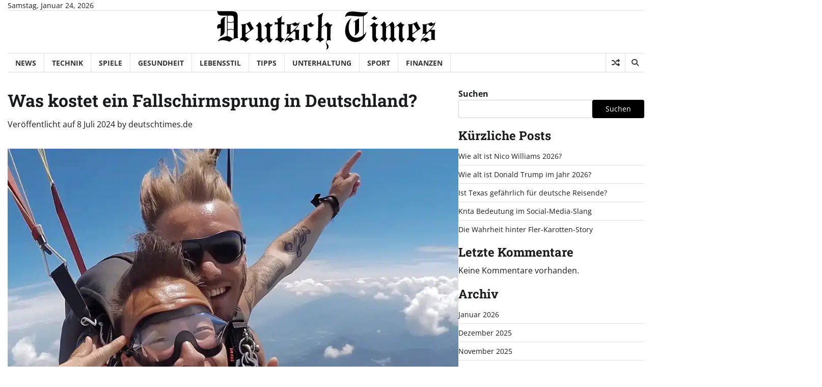

--- FILE ---
content_type: text/html; charset=UTF-8
request_url: https://deutschtimes.de/was-kostet-ein-fallschirmsprung-in-deutschland/
body_size: 19551
content:
<!doctype html><html lang="de-DE" prefix="og: https://ogp.me/ns#"><head><meta charset="UTF-8"><meta name="viewport" content="width=device-width, initial-scale=1"><link rel="profile" href="https://gmpg.org/xfn/11"><meta name="google-site-verification" content="mutukkpt0uAfKUw5R_dZgGxt0ZwwnwjThzIicuauSkA" /><title>Was kostet ein Fallschirmsprung in Deutschland?</title><meta name="description" content="Erfahren Sie, was kostet ein Fallschirmsprung in Deutschland? Erhalten Sie eine Übersicht über die Kosten und wichtigen Faktoren für Ihren ersten Sprung."/><meta name="robots" content="follow, index, max-snippet:-1, max-video-preview:-1, max-image-preview:large"/><link rel="canonical" href="https://deutschtimes.de/was-kostet-ein-fallschirmsprung-in-deutschland/" /><meta property="og:locale" content="de_DE" /><meta property="og:type" content="article" /><meta property="og:title" content="Was kostet ein Fallschirmsprung in Deutschland?" /><meta property="og:description" content="Erfahren Sie, was kostet ein Fallschirmsprung in Deutschland? Erhalten Sie eine Übersicht über die Kosten und wichtigen Faktoren für Ihren ersten Sprung." /><meta property="og:url" content="https://deutschtimes.de/was-kostet-ein-fallschirmsprung-in-deutschland/" /><meta property="og:site_name" content="Deutsch Times" /><meta property="article:section" content="Sport" /><meta property="og:updated_time" content="2024-07-08T14:50:32+01:00" /><meta property="og:image" content="https://deutschtimes.de/wp-content/uploads/2024/07/was-kostet-ein-fallschirmsprung.webp" /><meta property="og:image:secure_url" content="https://deutschtimes.de/wp-content/uploads/2024/07/was-kostet-ein-fallschirmsprung.webp" /><meta property="og:image:width" content="1024" /><meta property="og:image:height" content="1024" /><meta property="og:image:alt" content="was kostet ein fallschirmsprung" /><meta property="og:image:type" content="image/webp" /><meta property="article:published_time" content="2024-07-08T14:50:30+01:00" /><meta property="article:modified_time" content="2024-07-08T14:50:32+01:00" /><meta name="twitter:card" content="summary_large_image" /><meta name="twitter:title" content="Was kostet ein Fallschirmsprung in Deutschland?" /><meta name="twitter:description" content="Erfahren Sie, was kostet ein Fallschirmsprung in Deutschland? Erhalten Sie eine Übersicht über die Kosten und wichtigen Faktoren für Ihren ersten Sprung." /><meta name="twitter:image" content="https://deutschtimes.de/wp-content/uploads/2024/07/was-kostet-ein-fallschirmsprung.webp" /><meta name="twitter:label1" content="Verfasst von" /><meta name="twitter:data1" content="deutschtimes.de" /><meta name="twitter:label2" content="Lesedauer" /><meta name="twitter:data2" content="3 Minuten" /> <script type="application/ld+json" class="rank-math-schema">{"@context":"https://schema.org","@graph":[{"@type":["NewsMediaOrganization","Organization"],"@id":"https://deutschtimes.de/#organization","name":"Deutsch Times","url":"https://deutschtimes.de","logo":{"@type":"ImageObject","@id":"https://deutschtimes.de/#logo","url":"https://deutschtimes.de/wp-content/uploads/2023/12/Deutschtimes-Logo-3.png","contentUrl":"https://deutschtimes.de/wp-content/uploads/2023/12/Deutschtimes-Logo-3.png","caption":"Deutsch Times","inLanguage":"de","width":"429","height":"77"}},{"@type":"WebSite","@id":"https://deutschtimes.de/#website","url":"https://deutschtimes.de","name":"Deutsch Times","alternateName":"Deutsch Times","publisher":{"@id":"https://deutschtimes.de/#organization"},"inLanguage":"de"},{"@type":"ImageObject","@id":"https://deutschtimes.de/wp-content/uploads/2024/07/was-kostet-ein-fallschirmsprung.webp","url":"https://deutschtimes.de/wp-content/uploads/2024/07/was-kostet-ein-fallschirmsprung.webp","width":"1024","height":"1024","caption":"was kostet ein fallschirmsprung","inLanguage":"de"},{"@type":"WebPage","@id":"https://deutschtimes.de/was-kostet-ein-fallschirmsprung-in-deutschland/#webpage","url":"https://deutschtimes.de/was-kostet-ein-fallschirmsprung-in-deutschland/","name":"Was kostet ein Fallschirmsprung in Deutschland?","datePublished":"2024-07-08T14:50:30+01:00","dateModified":"2024-07-08T14:50:32+01:00","isPartOf":{"@id":"https://deutschtimes.de/#website"},"primaryImageOfPage":{"@id":"https://deutschtimes.de/wp-content/uploads/2024/07/was-kostet-ein-fallschirmsprung.webp"},"inLanguage":"de"},{"@type":"Person","@id":"https://deutschtimes.de/was-kostet-ein-fallschirmsprung-in-deutschland/#author","name":"deutschtimes.de","image":{"@type":"ImageObject","@id":"https://deutschtimes.de/wp-content/litespeed/avatar/87b4c1e792b08ca8efd87f2266b7d230.jpg?ver=1768939438","url":"https://deutschtimes.de/wp-content/litespeed/avatar/87b4c1e792b08ca8efd87f2266b7d230.jpg?ver=1768939438","caption":"deutschtimes.de","inLanguage":"de"},"sameAs":["http://deutschtimes.de"],"worksFor":{"@id":"https://deutschtimes.de/#organization"}},{"@type":"BlogPosting","headline":"Was kostet ein Fallschirmsprung in Deutschland?","keywords":"was kostet ein fallschirmsprung","datePublished":"2024-07-08T14:50:30+01:00","dateModified":"2024-07-08T14:50:32+01:00","articleSection":"Sport, Unterhaltung","author":{"@id":"https://deutschtimes.de/was-kostet-ein-fallschirmsprung-in-deutschland/#author","name":"deutschtimes.de"},"publisher":{"@id":"https://deutschtimes.de/#organization"},"description":"Erfahren Sie, was kostet ein Fallschirmsprung in Deutschland? Erhalten Sie eine \u00dcbersicht \u00fcber die Kosten und wichtigen Faktoren f\u00fcr Ihren ersten Sprung.","name":"Was kostet ein Fallschirmsprung in Deutschland?","@id":"https://deutschtimes.de/was-kostet-ein-fallschirmsprung-in-deutschland/#richSnippet","isPartOf":{"@id":"https://deutschtimes.de/was-kostet-ein-fallschirmsprung-in-deutschland/#webpage"},"image":{"@id":"https://deutschtimes.de/wp-content/uploads/2024/07/was-kostet-ein-fallschirmsprung.webp"},"inLanguage":"de","mainEntityOfPage":{"@id":"https://deutschtimes.de/was-kostet-ein-fallschirmsprung-in-deutschland/#webpage"}}]}</script> <link rel="alternate" type="application/rss+xml" title="Deutsch Times &raquo; Feed" href="https://deutschtimes.de/feed/" /><link rel="alternate" title="oEmbed (JSON)" type="application/json+oembed" href="https://deutschtimes.de/wp-json/oembed/1.0/embed?url=https%3A%2F%2Fdeutschtimes.de%2Fwas-kostet-ein-fallschirmsprung-in-deutschland%2F" /><link rel="alternate" title="oEmbed (XML)" type="text/xml+oembed" href="https://deutschtimes.de/wp-json/oembed/1.0/embed?url=https%3A%2F%2Fdeutschtimes.de%2Fwas-kostet-ein-fallschirmsprung-in-deutschland%2F&#038;format=xml" /><style id='wp-img-auto-sizes-contain-inline-css'>img:is([sizes=auto i],[sizes^="auto," i]){contain-intrinsic-size:3000px 1500px}
/*# sourceURL=wp-img-auto-sizes-contain-inline-css */</style><link data-optimized="1" rel='stylesheet' id='wp-block-library-css' href='https://deutschtimes.de/wp-content/litespeed/css/f404875ab82f6828d32c01a456f38f9f.css?ver=38f9f' media='all' /><style id='wp-block-archives-inline-css'>.wp-block-archives{box-sizing:border-box}.wp-block-archives-dropdown label{display:block}
/*# sourceURL=https://deutschtimes.de/wp-includes/blocks/archives/style.min.css */</style><style id='wp-block-categories-inline-css'>.wp-block-categories{box-sizing:border-box}.wp-block-categories.alignleft{margin-right:2em}.wp-block-categories.alignright{margin-left:2em}.wp-block-categories.wp-block-categories-dropdown.aligncenter{text-align:center}.wp-block-categories .wp-block-categories__label{display:block;width:100%}
/*# sourceURL=https://deutschtimes.de/wp-includes/blocks/categories/style.min.css */</style><style id='wp-block-heading-inline-css'>h1:where(.wp-block-heading).has-background,h2:where(.wp-block-heading).has-background,h3:where(.wp-block-heading).has-background,h4:where(.wp-block-heading).has-background,h5:where(.wp-block-heading).has-background,h6:where(.wp-block-heading).has-background{padding:1.25em 2.375em}h1.has-text-align-left[style*=writing-mode]:where([style*=vertical-lr]),h1.has-text-align-right[style*=writing-mode]:where([style*=vertical-rl]),h2.has-text-align-left[style*=writing-mode]:where([style*=vertical-lr]),h2.has-text-align-right[style*=writing-mode]:where([style*=vertical-rl]),h3.has-text-align-left[style*=writing-mode]:where([style*=vertical-lr]),h3.has-text-align-right[style*=writing-mode]:where([style*=vertical-rl]),h4.has-text-align-left[style*=writing-mode]:where([style*=vertical-lr]),h4.has-text-align-right[style*=writing-mode]:where([style*=vertical-rl]),h5.has-text-align-left[style*=writing-mode]:where([style*=vertical-lr]),h5.has-text-align-right[style*=writing-mode]:where([style*=vertical-rl]),h6.has-text-align-left[style*=writing-mode]:where([style*=vertical-lr]),h6.has-text-align-right[style*=writing-mode]:where([style*=vertical-rl]){rotate:180deg}
/*# sourceURL=https://deutschtimes.de/wp-includes/blocks/heading/style.min.css */</style><style id='wp-block-latest-comments-inline-css'>ol.wp-block-latest-comments{box-sizing:border-box;margin-left:0}:where(.wp-block-latest-comments:not([style*=line-height] .wp-block-latest-comments__comment)){line-height:1.1}:where(.wp-block-latest-comments:not([style*=line-height] .wp-block-latest-comments__comment-excerpt p)){line-height:1.8}.has-dates :where(.wp-block-latest-comments:not([style*=line-height])),.has-excerpts :where(.wp-block-latest-comments:not([style*=line-height])){line-height:1.5}.wp-block-latest-comments .wp-block-latest-comments{padding-left:0}.wp-block-latest-comments__comment{list-style:none;margin-bottom:1em}.has-avatars .wp-block-latest-comments__comment{list-style:none;min-height:2.25em}.has-avatars .wp-block-latest-comments__comment .wp-block-latest-comments__comment-excerpt,.has-avatars .wp-block-latest-comments__comment .wp-block-latest-comments__comment-meta{margin-left:3.25em}.wp-block-latest-comments__comment-excerpt p{font-size:.875em;margin:.36em 0 1.4em}.wp-block-latest-comments__comment-date{display:block;font-size:.75em}.wp-block-latest-comments .avatar,.wp-block-latest-comments__comment-avatar{border-radius:1.5em;display:block;float:left;height:2.5em;margin-right:.75em;width:2.5em}.wp-block-latest-comments[class*=-font-size] a,.wp-block-latest-comments[style*=font-size] a{font-size:inherit}
/*# sourceURL=https://deutschtimes.de/wp-includes/blocks/latest-comments/style.min.css */</style><style id='wp-block-latest-posts-inline-css'>.wp-block-latest-posts{box-sizing:border-box}.wp-block-latest-posts.alignleft{margin-right:2em}.wp-block-latest-posts.alignright{margin-left:2em}.wp-block-latest-posts.wp-block-latest-posts__list{list-style:none}.wp-block-latest-posts.wp-block-latest-posts__list li{clear:both;overflow-wrap:break-word}.wp-block-latest-posts.is-grid{display:flex;flex-wrap:wrap}.wp-block-latest-posts.is-grid li{margin:0 1.25em 1.25em 0;width:100%}@media (min-width:600px){.wp-block-latest-posts.columns-2 li{width:calc(50% - .625em)}.wp-block-latest-posts.columns-2 li:nth-child(2n){margin-right:0}.wp-block-latest-posts.columns-3 li{width:calc(33.33333% - .83333em)}.wp-block-latest-posts.columns-3 li:nth-child(3n){margin-right:0}.wp-block-latest-posts.columns-4 li{width:calc(25% - .9375em)}.wp-block-latest-posts.columns-4 li:nth-child(4n){margin-right:0}.wp-block-latest-posts.columns-5 li{width:calc(20% - 1em)}.wp-block-latest-posts.columns-5 li:nth-child(5n){margin-right:0}.wp-block-latest-posts.columns-6 li{width:calc(16.66667% - 1.04167em)}.wp-block-latest-posts.columns-6 li:nth-child(6n){margin-right:0}}:root :where(.wp-block-latest-posts.is-grid){padding:0}:root :where(.wp-block-latest-posts.wp-block-latest-posts__list){padding-left:0}.wp-block-latest-posts__post-author,.wp-block-latest-posts__post-date{display:block;font-size:.8125em}.wp-block-latest-posts__post-excerpt,.wp-block-latest-posts__post-full-content{margin-bottom:1em;margin-top:.5em}.wp-block-latest-posts__featured-image a{display:inline-block}.wp-block-latest-posts__featured-image img{height:auto;max-width:100%;width:auto}.wp-block-latest-posts__featured-image.alignleft{float:left;margin-right:1em}.wp-block-latest-posts__featured-image.alignright{float:right;margin-left:1em}.wp-block-latest-posts__featured-image.aligncenter{margin-bottom:1em;text-align:center}
/*# sourceURL=https://deutschtimes.de/wp-includes/blocks/latest-posts/style.min.css */</style><style id='wp-block-list-inline-css'>ol,ul{box-sizing:border-box}:root :where(.wp-block-list.has-background){padding:1.25em 2.375em}
/*# sourceURL=https://deutschtimes.de/wp-includes/blocks/list/style.min.css */</style><style id='wp-block-search-inline-css'>.wp-block-search__button{margin-left:10px;word-break:normal}.wp-block-search__button.has-icon{line-height:0}.wp-block-search__button svg{height:1.25em;min-height:24px;min-width:24px;width:1.25em;fill:currentColor;vertical-align:text-bottom}:where(.wp-block-search__button){border:1px solid #ccc;padding:6px 10px}.wp-block-search__inside-wrapper{display:flex;flex:auto;flex-wrap:nowrap;max-width:100%}.wp-block-search__label{width:100%}.wp-block-search.wp-block-search__button-only .wp-block-search__button{box-sizing:border-box;display:flex;flex-shrink:0;justify-content:center;margin-left:0;max-width:100%}.wp-block-search.wp-block-search__button-only .wp-block-search__inside-wrapper{min-width:0!important;transition-property:width}.wp-block-search.wp-block-search__button-only .wp-block-search__input{flex-basis:100%;transition-duration:.3s}.wp-block-search.wp-block-search__button-only.wp-block-search__searchfield-hidden,.wp-block-search.wp-block-search__button-only.wp-block-search__searchfield-hidden .wp-block-search__inside-wrapper{overflow:hidden}.wp-block-search.wp-block-search__button-only.wp-block-search__searchfield-hidden .wp-block-search__input{border-left-width:0!important;border-right-width:0!important;flex-basis:0;flex-grow:0;margin:0;min-width:0!important;padding-left:0!important;padding-right:0!important;width:0!important}:where(.wp-block-search__input){appearance:none;border:1px solid #949494;flex-grow:1;font-family:inherit;font-size:inherit;font-style:inherit;font-weight:inherit;letter-spacing:inherit;line-height:inherit;margin-left:0;margin-right:0;min-width:3rem;padding:8px;text-decoration:unset!important;text-transform:inherit}:where(.wp-block-search__button-inside .wp-block-search__inside-wrapper){background-color:#fff;border:1px solid #949494;box-sizing:border-box;padding:4px}:where(.wp-block-search__button-inside .wp-block-search__inside-wrapper) .wp-block-search__input{border:none;border-radius:0;padding:0 4px}:where(.wp-block-search__button-inside .wp-block-search__inside-wrapper) .wp-block-search__input:focus{outline:none}:where(.wp-block-search__button-inside .wp-block-search__inside-wrapper) :where(.wp-block-search__button){padding:4px 8px}.wp-block-search.aligncenter .wp-block-search__inside-wrapper{margin:auto}.wp-block[data-align=right] .wp-block-search.wp-block-search__button-only .wp-block-search__inside-wrapper{float:right}
/*# sourceURL=https://deutschtimes.de/wp-includes/blocks/search/style.min.css */</style><style id='wp-block-search-theme-inline-css'>.wp-block-search .wp-block-search__label{font-weight:700}.wp-block-search__button{border:1px solid #ccc;padding:.375em .625em}
/*# sourceURL=https://deutschtimes.de/wp-includes/blocks/search/theme.min.css */</style><style id='wp-block-group-inline-css'>.wp-block-group{box-sizing:border-box}:where(.wp-block-group.wp-block-group-is-layout-constrained){position:relative}
/*# sourceURL=https://deutschtimes.de/wp-includes/blocks/group/style.min.css */</style><style id='wp-block-group-theme-inline-css'>:where(.wp-block-group.has-background){padding:1.25em 2.375em}
/*# sourceURL=https://deutschtimes.de/wp-includes/blocks/group/theme.min.css */</style><style id='wp-block-paragraph-inline-css'>.is-small-text{font-size:.875em}.is-regular-text{font-size:1em}.is-large-text{font-size:2.25em}.is-larger-text{font-size:3em}.has-drop-cap:not(:focus):first-letter{float:left;font-size:8.4em;font-style:normal;font-weight:100;line-height:.68;margin:.05em .1em 0 0;text-transform:uppercase}body.rtl .has-drop-cap:not(:focus):first-letter{float:none;margin-left:.1em}p.has-drop-cap.has-background{overflow:hidden}:root :where(p.has-background){padding:1.25em 2.375em}:where(p.has-text-color:not(.has-link-color)) a{color:inherit}p.has-text-align-left[style*="writing-mode:vertical-lr"],p.has-text-align-right[style*="writing-mode:vertical-rl"]{rotate:180deg}
/*# sourceURL=https://deutschtimes.de/wp-includes/blocks/paragraph/style.min.css */</style><style id='global-styles-inline-css'>:root{--wp--preset--aspect-ratio--square: 1;--wp--preset--aspect-ratio--4-3: 4/3;--wp--preset--aspect-ratio--3-4: 3/4;--wp--preset--aspect-ratio--3-2: 3/2;--wp--preset--aspect-ratio--2-3: 2/3;--wp--preset--aspect-ratio--16-9: 16/9;--wp--preset--aspect-ratio--9-16: 9/16;--wp--preset--color--black: #000000;--wp--preset--color--cyan-bluish-gray: #abb8c3;--wp--preset--color--white: #ffffff;--wp--preset--color--pale-pink: #f78da7;--wp--preset--color--vivid-red: #cf2e2e;--wp--preset--color--luminous-vivid-orange: #ff6900;--wp--preset--color--luminous-vivid-amber: #fcb900;--wp--preset--color--light-green-cyan: #7bdcb5;--wp--preset--color--vivid-green-cyan: #00d084;--wp--preset--color--pale-cyan-blue: #8ed1fc;--wp--preset--color--vivid-cyan-blue: #0693e3;--wp--preset--color--vivid-purple: #9b51e0;--wp--preset--gradient--vivid-cyan-blue-to-vivid-purple: linear-gradient(135deg,rgb(6,147,227) 0%,rgb(155,81,224) 100%);--wp--preset--gradient--light-green-cyan-to-vivid-green-cyan: linear-gradient(135deg,rgb(122,220,180) 0%,rgb(0,208,130) 100%);--wp--preset--gradient--luminous-vivid-amber-to-luminous-vivid-orange: linear-gradient(135deg,rgb(252,185,0) 0%,rgb(255,105,0) 100%);--wp--preset--gradient--luminous-vivid-orange-to-vivid-red: linear-gradient(135deg,rgb(255,105,0) 0%,rgb(207,46,46) 100%);--wp--preset--gradient--very-light-gray-to-cyan-bluish-gray: linear-gradient(135deg,rgb(238,238,238) 0%,rgb(169,184,195) 100%);--wp--preset--gradient--cool-to-warm-spectrum: linear-gradient(135deg,rgb(74,234,220) 0%,rgb(151,120,209) 20%,rgb(207,42,186) 40%,rgb(238,44,130) 60%,rgb(251,105,98) 80%,rgb(254,248,76) 100%);--wp--preset--gradient--blush-light-purple: linear-gradient(135deg,rgb(255,206,236) 0%,rgb(152,150,240) 100%);--wp--preset--gradient--blush-bordeaux: linear-gradient(135deg,rgb(254,205,165) 0%,rgb(254,45,45) 50%,rgb(107,0,62) 100%);--wp--preset--gradient--luminous-dusk: linear-gradient(135deg,rgb(255,203,112) 0%,rgb(199,81,192) 50%,rgb(65,88,208) 100%);--wp--preset--gradient--pale-ocean: linear-gradient(135deg,rgb(255,245,203) 0%,rgb(182,227,212) 50%,rgb(51,167,181) 100%);--wp--preset--gradient--electric-grass: linear-gradient(135deg,rgb(202,248,128) 0%,rgb(113,206,126) 100%);--wp--preset--gradient--midnight: linear-gradient(135deg,rgb(2,3,129) 0%,rgb(40,116,252) 100%);--wp--preset--font-size--small: 12px;--wp--preset--font-size--medium: 20px;--wp--preset--font-size--large: 36px;--wp--preset--font-size--x-large: 42px;--wp--preset--font-size--regular: 16px;--wp--preset--font-size--larger: 36px;--wp--preset--font-size--huge: 48px;--wp--preset--spacing--20: 0.44rem;--wp--preset--spacing--30: 0.67rem;--wp--preset--spacing--40: 1rem;--wp--preset--spacing--50: 1.5rem;--wp--preset--spacing--60: 2.25rem;--wp--preset--spacing--70: 3.38rem;--wp--preset--spacing--80: 5.06rem;--wp--preset--shadow--natural: 6px 6px 9px rgba(0, 0, 0, 0.2);--wp--preset--shadow--deep: 12px 12px 50px rgba(0, 0, 0, 0.4);--wp--preset--shadow--sharp: 6px 6px 0px rgba(0, 0, 0, 0.2);--wp--preset--shadow--outlined: 6px 6px 0px -3px rgb(255, 255, 255), 6px 6px rgb(0, 0, 0);--wp--preset--shadow--crisp: 6px 6px 0px rgb(0, 0, 0);}:where(.is-layout-flex){gap: 0.5em;}:where(.is-layout-grid){gap: 0.5em;}body .is-layout-flex{display: flex;}.is-layout-flex{flex-wrap: wrap;align-items: center;}.is-layout-flex > :is(*, div){margin: 0;}body .is-layout-grid{display: grid;}.is-layout-grid > :is(*, div){margin: 0;}:where(.wp-block-columns.is-layout-flex){gap: 2em;}:where(.wp-block-columns.is-layout-grid){gap: 2em;}:where(.wp-block-post-template.is-layout-flex){gap: 1.25em;}:where(.wp-block-post-template.is-layout-grid){gap: 1.25em;}.has-black-color{color: var(--wp--preset--color--black) !important;}.has-cyan-bluish-gray-color{color: var(--wp--preset--color--cyan-bluish-gray) !important;}.has-white-color{color: var(--wp--preset--color--white) !important;}.has-pale-pink-color{color: var(--wp--preset--color--pale-pink) !important;}.has-vivid-red-color{color: var(--wp--preset--color--vivid-red) !important;}.has-luminous-vivid-orange-color{color: var(--wp--preset--color--luminous-vivid-orange) !important;}.has-luminous-vivid-amber-color{color: var(--wp--preset--color--luminous-vivid-amber) !important;}.has-light-green-cyan-color{color: var(--wp--preset--color--light-green-cyan) !important;}.has-vivid-green-cyan-color{color: var(--wp--preset--color--vivid-green-cyan) !important;}.has-pale-cyan-blue-color{color: var(--wp--preset--color--pale-cyan-blue) !important;}.has-vivid-cyan-blue-color{color: var(--wp--preset--color--vivid-cyan-blue) !important;}.has-vivid-purple-color{color: var(--wp--preset--color--vivid-purple) !important;}.has-black-background-color{background-color: var(--wp--preset--color--black) !important;}.has-cyan-bluish-gray-background-color{background-color: var(--wp--preset--color--cyan-bluish-gray) !important;}.has-white-background-color{background-color: var(--wp--preset--color--white) !important;}.has-pale-pink-background-color{background-color: var(--wp--preset--color--pale-pink) !important;}.has-vivid-red-background-color{background-color: var(--wp--preset--color--vivid-red) !important;}.has-luminous-vivid-orange-background-color{background-color: var(--wp--preset--color--luminous-vivid-orange) !important;}.has-luminous-vivid-amber-background-color{background-color: var(--wp--preset--color--luminous-vivid-amber) !important;}.has-light-green-cyan-background-color{background-color: var(--wp--preset--color--light-green-cyan) !important;}.has-vivid-green-cyan-background-color{background-color: var(--wp--preset--color--vivid-green-cyan) !important;}.has-pale-cyan-blue-background-color{background-color: var(--wp--preset--color--pale-cyan-blue) !important;}.has-vivid-cyan-blue-background-color{background-color: var(--wp--preset--color--vivid-cyan-blue) !important;}.has-vivid-purple-background-color{background-color: var(--wp--preset--color--vivid-purple) !important;}.has-black-border-color{border-color: var(--wp--preset--color--black) !important;}.has-cyan-bluish-gray-border-color{border-color: var(--wp--preset--color--cyan-bluish-gray) !important;}.has-white-border-color{border-color: var(--wp--preset--color--white) !important;}.has-pale-pink-border-color{border-color: var(--wp--preset--color--pale-pink) !important;}.has-vivid-red-border-color{border-color: var(--wp--preset--color--vivid-red) !important;}.has-luminous-vivid-orange-border-color{border-color: var(--wp--preset--color--luminous-vivid-orange) !important;}.has-luminous-vivid-amber-border-color{border-color: var(--wp--preset--color--luminous-vivid-amber) !important;}.has-light-green-cyan-border-color{border-color: var(--wp--preset--color--light-green-cyan) !important;}.has-vivid-green-cyan-border-color{border-color: var(--wp--preset--color--vivid-green-cyan) !important;}.has-pale-cyan-blue-border-color{border-color: var(--wp--preset--color--pale-cyan-blue) !important;}.has-vivid-cyan-blue-border-color{border-color: var(--wp--preset--color--vivid-cyan-blue) !important;}.has-vivid-purple-border-color{border-color: var(--wp--preset--color--vivid-purple) !important;}.has-vivid-cyan-blue-to-vivid-purple-gradient-background{background: var(--wp--preset--gradient--vivid-cyan-blue-to-vivid-purple) !important;}.has-light-green-cyan-to-vivid-green-cyan-gradient-background{background: var(--wp--preset--gradient--light-green-cyan-to-vivid-green-cyan) !important;}.has-luminous-vivid-amber-to-luminous-vivid-orange-gradient-background{background: var(--wp--preset--gradient--luminous-vivid-amber-to-luminous-vivid-orange) !important;}.has-luminous-vivid-orange-to-vivid-red-gradient-background{background: var(--wp--preset--gradient--luminous-vivid-orange-to-vivid-red) !important;}.has-very-light-gray-to-cyan-bluish-gray-gradient-background{background: var(--wp--preset--gradient--very-light-gray-to-cyan-bluish-gray) !important;}.has-cool-to-warm-spectrum-gradient-background{background: var(--wp--preset--gradient--cool-to-warm-spectrum) !important;}.has-blush-light-purple-gradient-background{background: var(--wp--preset--gradient--blush-light-purple) !important;}.has-blush-bordeaux-gradient-background{background: var(--wp--preset--gradient--blush-bordeaux) !important;}.has-luminous-dusk-gradient-background{background: var(--wp--preset--gradient--luminous-dusk) !important;}.has-pale-ocean-gradient-background{background: var(--wp--preset--gradient--pale-ocean) !important;}.has-electric-grass-gradient-background{background: var(--wp--preset--gradient--electric-grass) !important;}.has-midnight-gradient-background{background: var(--wp--preset--gradient--midnight) !important;}.has-small-font-size{font-size: var(--wp--preset--font-size--small) !important;}.has-medium-font-size{font-size: var(--wp--preset--font-size--medium) !important;}.has-large-font-size{font-size: var(--wp--preset--font-size--large) !important;}.has-x-large-font-size{font-size: var(--wp--preset--font-size--x-large) !important;}
/*# sourceURL=global-styles-inline-css */</style><style id='classic-theme-styles-inline-css'>/*! This file is auto-generated */
.wp-block-button__link{color:#fff;background-color:#32373c;border-radius:9999px;box-shadow:none;text-decoration:none;padding:calc(.667em + 2px) calc(1.333em + 2px);font-size:1.125em}.wp-block-file__button{background:#32373c;color:#fff;text-decoration:none}
/*# sourceURL=/wp-includes/css/classic-themes.min.css */</style><link data-optimized="1" rel='stylesheet' id='trp-language-switcher-style-css' href='https://deutschtimes.de/wp-content/litespeed/css/abb7502cebd64300d2a19d6a0f58018b.css?ver=8018b' media='all' /><link data-optimized="1" rel='stylesheet' id='express-news-fonts-css' href='https://deutschtimes.de/wp-content/litespeed/css/422ecf131cf4cae83d5e90b74595a373.css?ver=5a373' media='all' /><link data-optimized="1" rel='stylesheet' id='express-news-slick-style-css' href='https://deutschtimes.de/wp-content/litespeed/css/d267eefd404fd03ded162c3546f44569.css?ver=44569' media='all' /><link data-optimized="1" rel='stylesheet' id='express-news-fontawesome-style-css' href='https://deutschtimes.de/wp-content/litespeed/css/0e51afb396e9a19e196e4d7439824827.css?ver=24827' media='all' /><link data-optimized="1" rel='stylesheet' id='express-news-endless-river-style-css' href='https://deutschtimes.de/wp-content/litespeed/css/b715c4aed8edef1f89e9ca2e83ab0903.css?ver=b0903' media='all' /><link data-optimized="1" rel='stylesheet' id='express-news-blocks-style-css' href='https://deutschtimes.de/wp-content/litespeed/css/cac7b88da2eae1837fc22ebd0acaf902.css?ver=af902' media='all' /><link data-optimized="1" rel='stylesheet' id='express-news-style-css' href='https://deutschtimes.de/wp-content/litespeed/css/e7016c956e9b5c81547f5265350d4d60.css?ver=d4d60' media='all' /> <script src="https://deutschtimes.de/wp-includes/js/jquery/jquery.min.js" id="jquery-core-js"></script> <script data-optimized="1" src="https://deutschtimes.de/wp-content/litespeed/js/304603418e3cef3f1877f5100cb6b3f2.js?ver=6b3f2" id="jquery-migrate-js" defer data-deferred="1"></script> <link rel="https://api.w.org/" href="https://deutschtimes.de/wp-json/" /><link rel="alternate" title="JSON" type="application/json" href="https://deutschtimes.de/wp-json/wp/v2/posts/3457" /><link rel="EditURI" type="application/rsd+xml" title="RSD" href="https://deutschtimes.de/xmlrpc.php?rsd" /><meta name="generator" content="WordPress 6.9" /><link rel='shortlink' href='https://deutschtimes.de/?p=3457' /><link rel="alternate" hreflang="de-DE" href="https://deutschtimes.de/was-kostet-ein-fallschirmsprung-in-deutschland/"/><link rel="alternate" hreflang="de" href="https://deutschtimes.de/was-kostet-ein-fallschirmsprung-in-deutschland/"/><style type="text/css" id="breadcrumb-trail-css">.trail-items li:not(:last-child):after {content: "/";}</style><style type="text/css">/* Site title */
		.site-title a{
			color: #333333;
		}
		/* End Site title */

		/*Typography CSS*/

		
		
		
		
	/*End Typography CSS*/</style><link rel="icon" href="https://deutschtimes.de/wp-content/uploads/2024/03/cropped-Deutschtimes-icon-150x150.png" sizes="32x32" /><link rel="icon" href="https://deutschtimes.de/wp-content/uploads/2024/03/cropped-Deutschtimes-icon-300x300.png" sizes="192x192" /><link rel="apple-touch-icon" href="https://deutschtimes.de/wp-content/uploads/2024/03/cropped-Deutschtimes-icon-300x300.png" /><meta name="msapplication-TileImage" content="https://deutschtimes.de/wp-content/uploads/2024/03/cropped-Deutschtimes-icon-300x300.png" /></head><body class="wp-singular post-template-default single single-post postid-3457 single-format-standard wp-custom-logo wp-embed-responsive wp-theme-express-news translatepress-de_DE right-sidebar section-header-6 light-mode"><div id="page" class="site">
<a class="skip-link screen-reader-text" href="#primary-content">Skip to content</a><div id="loader"><div class="loader-container"><div id="preloader"><div class="pre-loader-7"></div></div></div></div><header id="masthead" class="site-header"><div class="top-header"><div class="theme-wrapper"><div class="top-header-wrap"><div class="left-side"><div class="top-info">
Samstag, Januar 24, 2026</div></div><div class="right-side"><div class="top-menu"></div><div class="social-icons"></div></div></div></div></div><div class="middle-header"><div class="theme-wrapper"><div class="middle-header-wrap   " style="background-image: url('')"><aside class="header-left-sidebar"><section id="block-10" class="widget widget_block widget_text"><p></p></section></aside><div class="site-branding"><div class="site-logo">
<a href="https://deutschtimes.de/" class="custom-logo-link" rel="home"><img width="429" height="77" src="https://deutschtimes.de/wp-content/uploads/2023/12/Deutschtimes-Logo-3.png" class="custom-logo" alt="Deutschtimes Logo" decoding="async" srcset="https://deutschtimes.de/wp-content/uploads/2023/12/Deutschtimes-Logo-3.png 429w, https://deutschtimes.de/wp-content/uploads/2023/12/Deutschtimes-Logo-3-300x54.png 300w" sizes="(max-width: 429px) 100vw, 429px" /></a></div></div><aside class="header-right-sidebar"><section id="block-8" class="widget widget_block widget_text"><p></p></section></aside></div></div></div><div class="header-outer-wrapper"><div class="adore-header"><div class="theme-wrapper"><div class="header-wrapper"><div class="header-nav-search"><div class="header-navigation"><nav id="site-navigation" class="main-navigation">
<button class="menu-toggle" aria-controls="primary-menu" aria-expanded="false">
<span></span>
<span></span>
<span></span>
</button><div class="menu-primary-menu-container"><ul id="primary-menu" class="menu"><li id="menu-item-2466" class="menu-item menu-item-type-taxonomy menu-item-object-category menu-item-2466"><a href="https://deutschtimes.de/category/news/">News</a></li><li id="menu-item-2467" class="menu-item menu-item-type-taxonomy menu-item-object-category menu-item-2467"><a href="https://deutschtimes.de/category/technologie/">Technik</a></li><li id="menu-item-2468" class="menu-item menu-item-type-taxonomy menu-item-object-category menu-item-2468"><a href="https://deutschtimes.de/category/spiele/">Spiele</a></li><li id="menu-item-2469" class="menu-item menu-item-type-taxonomy menu-item-object-category menu-item-2469"><a href="https://deutschtimes.de/category/gesundheit/">Gesundheit</a></li><li id="menu-item-2682" class="menu-item menu-item-type-taxonomy menu-item-object-category menu-item-2682"><a href="https://deutschtimes.de/category/lebensstil/">Lebensstil</a></li><li id="menu-item-2470" class="menu-item menu-item-type-taxonomy menu-item-object-category menu-item-2470"><a href="https://deutschtimes.de/category/tipps/">Tipps</a></li><li id="menu-item-2472" class="menu-item menu-item-type-taxonomy menu-item-object-category current-post-ancestor current-menu-parent current-post-parent menu-item-2472"><a href="https://deutschtimes.de/category/unterhaltung/">Unterhaltung</a></li><li id="menu-item-2473" class="menu-item menu-item-type-taxonomy menu-item-object-category current-post-ancestor current-menu-parent current-post-parent menu-item-2473"><a href="https://deutschtimes.de/category/sport/">Sport</a></li><li id="menu-item-2478" class="menu-item menu-item-type-taxonomy menu-item-object-category menu-item-2478"><a href="https://deutschtimes.de/category/finanzen/">Finanzen</a></li></ul></div></nav></div><div class="header-end"><div class="display-random-post">
<a href="https://deutschtimes.de/wer-ist-nikolaj-gunter-buecher-karriere/" title="View Random Post">
<i class="fas fa-random"></i>
</a></div><div class="navigation-search"><div class="navigation-search-wrap">
<a href="#" title="Search" class="navigation-search-icon">
<i class="fa fa-search"></i>
</a><div class="navigation-search-form"><form role="search" method="get" class="search-form" action="https://deutschtimes.de/">
<label>
<span class="screen-reader-text">Suche nach:</span>
<input type="search" class="search-field" placeholder="Suche ..." value="" name="s" />
</label>
<input type="submit" class="search-submit" value="Suchen" /></form></div></div></div></div></div></div></div></div></div></header><div id="primary-content" class="primary-content"><div id="content" class="site-content theme-wrapper"><div class="theme-wrap"><main id="primary" class="site-main"><article id="post-3457" class="post-3457 post type-post status-publish format-standard has-post-thumbnail hentry category-sport category-unterhaltung"><header class="entry-header"><h1 class="entry-title">Was kostet ein Fallschirmsprung in Deutschland?</h1></header><div class="entry-meta">
<span class="posted-on">Veröffentlicht auf <a href="https://deutschtimes.de/was-kostet-ein-fallschirmsprung-in-deutschland/" rel="bookmark"><time class="entry-date published" datetime="2024-07-08T14:50:30+01:00">8 Juli 2024</time><time class="updated" datetime="2024-07-08T14:50:32+01:00">8 Juli 2024</time></a></span><span class="byline"> by <span class="author vcard"><a class="url fn n" href="https://deutschtimes.de/author/deutschtimes-de/">deutschtimes.de</a></span></span></div><div class="post-thumbnail"><figure class="wp-caption fsmcfi-fig featured"><img width="1024" height="1024" src="https://deutschtimes.de/wp-content/uploads/2024/07/was-kostet-ein-fallschirmsprung.webp" class="attachment-post-thumbnail size-post-thumbnail wp-post-image" alt="was kostet ein fallschirmsprung" decoding="async" fetchpriority="high" srcset="https://deutschtimes.de/wp-content/uploads/2024/07/was-kostet-ein-fallschirmsprung.webp 1024w, https://deutschtimes.de/wp-content/uploads/2024/07/was-kostet-ein-fallschirmsprung-300x300.webp 300w, https://deutschtimes.de/wp-content/uploads/2024/07/was-kostet-ein-fallschirmsprung-150x150.webp 150w, https://deutschtimes.de/wp-content/uploads/2024/07/was-kostet-ein-fallschirmsprung-768x768.webp 768w, https://deutschtimes.de/wp-content/uploads/2024/07/was-kostet-ein-fallschirmsprung-12x12.webp 12w" sizes="(max-width: 1024px) 100vw, 1024px" /><figcaption  class="wp-caption-text">Bild: Mike/ Deutsch Times</figcaption></figure></div><div class="entry-content"><p>Ein Fallschirmsprung ist ein aufregendes Erlebnis, das Adrenalin und Freiheit in der Luft vereint. Viele Menschen träumen davon, aus einem Flugzeug zu springen und für einige Minuten die Welt aus der Vogelperspektive zu sehen. Doch bevor Sie diesen Traum verwirklichen, ist es wichtig zu wissen, was kostet ein fallschirmsprung. In diesem Artikel erfahren Sie, mit welchen Kosten Sie für einen Fallschirmsprung in Deutschland rechnen müssen und welche Faktoren diese beeinflussen können.</p><h2 class="wp-block-heading">Arten von Fallschirmsprüngen</h2><p>Bevor wir uns den Kosten widmen, ist es wichtig, die verschiedenen Arten von Fallschirmsprüngen zu verstehen. Die Kosten variieren je nach Art des Sprungs:</p><ul class="wp-block-list"><li><strong>Tandemsprung:</strong> Bei einem Tandemsprung springt man gemeinsam mit einem erfahrenen Instruktor, der alle sicherheitsrelevanten Aspekte übernimmt.</li><li><strong>Solo-Sprung:</strong> Nach einer umfassenden Ausbildung kann man alleine springen. Dies erfordert jedoch mehr Vorbereitung und Schulung.</li><li><strong>AFF (Accelerated Freefall):</strong> Ein intensiver Kurs, bei dem man relativ schnell lernt, alleine zu springen, begleitet von zwei Instruktoren.</li></ul><h2 class="wp-block-heading">Was kostet ein Fallschirmsprung?</h2><p>Die Kosten für einen Fallschirmsprung können je nach Anbieter, Art des Sprungs und zusätzlichen Dienstleistungen variieren. Im Durchschnitt liegen die Preise für einen Tandemsprung, bei dem man gemeinsam mit einem erfahrenen Tandemmaster springt, zwischen 150 und 250 Euro. Diese Art von Sprung ist besonders beliebt bei Erstspringern, da keine umfangreiche Vorbereitung notwendig ist und man die Erfahrung in sicherer Begleitung eines Profis genießen kann.</p><h2 class="wp-block-heading">Faktoren, die die Kosten beeinflussen</h2><h3 class="wp-block-heading">1. Art des Sprungs</h3><ul class="wp-block-list"><li><strong>Tandemsprung:</strong> Wie bereits erwähnt, ist dies die gängigste Option für Anfänger. Der Preis dafür umfasst die Ausrüstung, den Flug, den Tandemmaster und oft ein Zertifikat.</li><li><strong>AFF (Accelerated Free Fall):</strong> Dieser Kurs ist für diejenigen gedacht, die selbstständig Fallschirmspringen lernen möchten. Ein solcher Kurs beginnt in der Regel ab etwa 1.300 Euro und umfasst mehrere Sprünge sowie theoretischen und praktischen Unterricht.</li><li><strong>Solo-Sprung:</strong> Nachdem man die Ausbildung abgeschlossen hat, kosten Solo-Sprünge etwa 20 bis 30 Euro pro Sprung, zuzüglich der Kosten für die Ausrüstung.</li></ul><h3 class="wp-block-heading">2. Höhe des Sprungs</h3><p>Die Sprunghöhe kann ebenfalls einen Einfluss auf die Kosten haben. Ein Standardtandemsprung erfolgt aus einer Höhe von etwa 3.000 bis 4.000 Metern. Für Höhen über 4.000 Meter kann ein Aufpreis erhoben werden, da der Flugzeugverbrauch höher ist und die freie Fallzeit sich verlängert.</p><h3 class="wp-block-heading">3. Zusätzliche Medienpakete</h3><p>Viele Springer möchten ihren Sprung in Form von Fotos oder einem Video festhalten. Die Kosten für ein Medienpaket variieren je nach Anbieter, liegen jedoch im Durchschnitt bei etwa 70 bis 150 Euro zusätzlich zum Sprungpreis.</p><h3 class="wp-block-heading">4. Standort</h3><p>Auch der Standort des Sprungzentrums kann die Kosten beeinflussen. In touristisch beliebten Gebieten können die Preise aufgrund der höheren Nachfrage etwas höher sein.</p><h3 class="wp-block-heading">5. Saisonale Schwankungen</h3><p>In der Hauptsaison, besonders in den Sommermonaten, können die Preise aufgrund der größeren Nachfrage steigen. Manche Anbieter bieten jedoch außerhalb der Saison Rabatte an.</p><h2 class="wp-block-heading">Zusätzliche Kostenfaktoren</h2><p>Neben den Grundkosten für den Sprung gibt es weitere Faktoren, die die Gesamtkosten beeinflussen können:</p><ul class="wp-block-list"><li><strong>Ausrüstung:</strong> Fallschirmspringer benötigen spezielle Ausrüstung, die entweder gemietet oder gekauft werden kann. Ein kompletter Fallschirmset kann mehrere tausend Euro kosten.</li><li><strong>Mitgliedsbeiträge:</strong> Viele Sprungplätze verlangen eine Mitgliedschaftsgebühr, die jährlich zu entrichten ist.</li><li><strong>Versicherung:</strong> Eine spezielle Versicherung für Fallschirmspringer ist ratsam und kann zusätzliche Kosten verursachen.</li></ul><h2 class="wp-block-heading">Tipps zur Reduzierung der Kosten</h2><h3 class="wp-block-heading">Frühbucherrabatte</h3><p>Viele Fallschirmsprungzentren bieten Rabatte für Frühbucher an. Es lohnt sich, im Voraus zu buchen, um von diesen Angeboten zu profitieren.</p><h3 class="wp-block-heading">Gruppenrabatte</h3><p>Wenn Sie in einer Gruppe springen, können Sie möglicherweise einen Gruppenrabatt erhalten. Fragen Sie beim Anbieter nach, ob solche Rabatte verfügbar sind.</p><h3 class="wp-block-heading">Sonderaktionen und Gutscheine</h3><p>Halten Sie Ausschau nach Sonderaktionen und Gutscheinen, die von Fallschirmsprungzentren angeboten werden. Diese können die Kosten erheblich senken.</p><h2 class="wp-block-heading">Vorbereitung auf den Sprung</h2><p>Vor Ihrem ersten Fallschirmsprung erhalten Sie eine Einweisung, die zwischen 20 Minuten und mehreren Stunden dauern kann, je nachdem, welche Sprungart Sie gewählt haben. Es ist wichtig, dass Sie alle Anweisungen des Instruktors sorgfältig befolgen und sich angemessen kleiden: bequeme Kleidung und feste Schuhe sind empfohlen.</p><h2 class="wp-block-heading">Sicherheit und Risiken</h2><p>Fallschirmspringen ist ein Extremsport, und wie bei jedem solchen gibt es Risiken. Moderne Ausrüstung und erfahrene Instruktoren haben jedoch dazu beigetragen, dass der Sport heute sicherer denn je ist. Stellen Sie sicher, dass Sie ein lizenziertes Sprungzentrum wählen, das alle Sicherheitsvorschriften und <a href="https://deutschtimes.de/anforderungen-beim-fallschirmspringen/" data-type="post" data-id="2525">Anforderungen beim Fallschirmspringen</a> erfüllt.</p><h2 class="wp-block-heading">Fazit</h2><p>Ein Fallschirmsprung ist eine Investition in ein unvergessliches Erlebnis. Die Kosten dafür variieren je nach Art des Sprungs, der Höhe, zusätzlichen Medienpaketen, dem Standort des Sprungzentrums und der Saison. Informieren Sie sich im Voraus gut über die verschiedenen Angebote und wählen Sie einen seriösen Anbieter, um diesen Nervenkitzel sicher und vollständig genießen zu können. Fallschirmspringen bietet eine einzigartige Perspektive und eine Flucht aus dem Alltag, die den Preis zweifellos wert ist.</p></div><footer class="entry-footer">
<span class="cat-links">Veröffentlicht in <a href="https://deutschtimes.de/category/sport/" rel="category tag">Sport</a>, <a href="https://deutschtimes.de/category/unterhaltung/" rel="category tag">Unterhaltung</a></span></footer></article><nav class="navigation post-navigation" aria-label="Beiträge"><h2 class="screen-reader-text">Beitrags-Navigation</h2><div class="nav-links"><div class="nav-previous"><a href="https://deutschtimes.de/wie-macht-man-matcha-schritt-fur-schritt-anleitung/" rel="prev"><span class="nav-subtitle">Previous:</span> <span class="nav-title">Wie macht man Matcha: Schritt-für-Schritt-Anleitung</span></a></div><div class="nav-next"><a href="https://deutschtimes.de/die-zukunft-des-glucksspiels-in-deutschland/" rel="next"><span class="nav-subtitle">Next:</span> <span class="nav-title">Die Zukunft des Glücksspiels in Deutschland: Trends, Herausforderungen und Perspektiven</span></a></div></div></nav><div class="related-posts"><h2>zusammenhängende Posts</h2><div class="theme-archive-layout grid-layout grid-column-3"><article id="post-3143" class="post-3143 post type-post status-publish format-standard has-post-thumbnail hentry category-sport"><div class="post-item post-grid"><div class="post-item-image"><div class="post-thumbnail">
<img width="1024" height="1024" src="https://deutschtimes.de/wp-content/uploads/2024/04/Ab-wie-viel-Jahren-darf-man-Pocket-Bike-fahren.webp" class="attachment-post-thumbnail size-post-thumbnail wp-post-image" alt="Ab wie viel Jahren darf man Pocket Bike fahren" decoding="async" srcset="https://deutschtimes.de/wp-content/uploads/2024/04/Ab-wie-viel-Jahren-darf-man-Pocket-Bike-fahren.webp 1024w, https://deutschtimes.de/wp-content/uploads/2024/04/Ab-wie-viel-Jahren-darf-man-Pocket-Bike-fahren-300x300.webp 300w, https://deutschtimes.de/wp-content/uploads/2024/04/Ab-wie-viel-Jahren-darf-man-Pocket-Bike-fahren-150x150.webp 150w, https://deutschtimes.de/wp-content/uploads/2024/04/Ab-wie-viel-Jahren-darf-man-Pocket-Bike-fahren-768x768.webp 768w, https://deutschtimes.de/wp-content/uploads/2024/04/Ab-wie-viel-Jahren-darf-man-Pocket-Bike-fahren-12x12.webp 12w" sizes="(max-width: 1024px) 100vw, 1024px" /></div></div><div class="post-item-content"><div class="entry-cat no-bg"><ul class="post-categories"><li><a href="https://deutschtimes.de/category/sport/" rel="category tag">Sport</a></li></ul></div><h2 class="entry-title"><a href="https://deutschtimes.de/ab-wie-viel-jahren-darf-man-pocket-bike-fahren/" rel="bookmark">Ab wie viel Jahren darf man Pocket Bike fahren?</a></h2><ul class="entry-meta"><li class="post-author"> <a href="https://deutschtimes.de/author/deutschtimes-de/">deutschtimes.de</a></li><li class="post-date"> <span class="far fa-calendar-alt"></span>17 Juli 2024</li><li class="post-comment"> <span class="far fa-comment"></span>0</li></ul><div class="post-content"><p>Pocket Bikes erfreuen sich in Deutschland großer Beliebtheit, vor allem unter Motorsportbegeisterten und jungen Adrenalinjägern. Diese kompakten und motorisierten Zweiräder bieten nicht nur viel Fahrspaß, [&hellip;]</p></div></div></div></article><article id="post-3158" class="post-3158 post type-post status-publish format-standard has-post-thumbnail hentry category-tipps category-sport"><div class="post-item post-grid"><div class="post-item-image"><div class="post-thumbnail">
<img width="1024" height="1024" src="https://deutschtimes.de/wp-content/uploads/2024/04/wie-bringt-man-kindern-schwimmen-bei.webp" class="attachment-post-thumbnail size-post-thumbnail wp-post-image" alt="wie bringt man kindern schwimmen bei" decoding="async" srcset="https://deutschtimes.de/wp-content/uploads/2024/04/wie-bringt-man-kindern-schwimmen-bei.webp 1024w, https://deutschtimes.de/wp-content/uploads/2024/04/wie-bringt-man-kindern-schwimmen-bei-300x300.webp 300w, https://deutschtimes.de/wp-content/uploads/2024/04/wie-bringt-man-kindern-schwimmen-bei-150x150.webp 150w, https://deutschtimes.de/wp-content/uploads/2024/04/wie-bringt-man-kindern-schwimmen-bei-768x768.webp 768w, https://deutschtimes.de/wp-content/uploads/2024/04/wie-bringt-man-kindern-schwimmen-bei-12x12.webp 12w" sizes="(max-width: 1024px) 100vw, 1024px" /></div></div><div class="post-item-content"><div class="entry-cat no-bg"><ul class="post-categories"><li><a href="https://deutschtimes.de/category/tipps/" rel="category tag">Tipps</a></li><li><a href="https://deutschtimes.de/category/sport/" rel="category tag">Sport</a></li></ul></div><h2 class="entry-title"><a href="https://deutschtimes.de/wie-bringt-man-kindern-schwimmen-bei/" rel="bookmark">Wie bringt man Kindern Schwimmen bei: Tipps und Tricks</a></h2><ul class="entry-meta"><li class="post-author"> <a href="https://deutschtimes.de/author/deutschtimes-de/">deutschtimes.de</a></li><li class="post-date"> <span class="far fa-calendar-alt"></span>6 April 2024</li><li class="post-comment"> <span class="far fa-comment"></span>0</li></ul><div class="post-content"><p>Das Schwimmen ist eine lebensrettende Fähigkeit, die Kinder von klein auf erlernen sollten. Es fördert nicht nur die körperliche Gesundheit, sondern stärkt auch das Selbstvertrauen [&hellip;]</p></div></div></div></article><article id="post-4723" class="post-4723 post type-post status-publish format-standard has-post-thumbnail hentry category-sport"><div class="post-item post-grid"><div class="post-item-image"><div class="post-thumbnail">
<img width="1200" height="675" src="https://deutschtimes.de/wp-content/uploads/2025/06/Luis-Enrique.webp" class="attachment-post-thumbnail size-post-thumbnail wp-post-image" alt="Luis Enrique" decoding="async" loading="lazy" srcset="https://deutschtimes.de/wp-content/uploads/2025/06/Luis-Enrique.webp 1200w, https://deutschtimes.de/wp-content/uploads/2025/06/Luis-Enrique-300x169.webp 300w, https://deutschtimes.de/wp-content/uploads/2025/06/Luis-Enrique-1024x576.webp 1024w, https://deutschtimes.de/wp-content/uploads/2025/06/Luis-Enrique-768x432.webp 768w, https://deutschtimes.de/wp-content/uploads/2025/06/Luis-Enrique-18x10.webp 18w" sizes="auto, (max-width: 1200px) 100vw, 1200px" /></div></div><div class="post-item-content"><div class="entry-cat no-bg"><ul class="post-categories"><li><a href="https://deutschtimes.de/category/sport/" rel="category tag">Sport</a></li></ul></div><h2 class="entry-title"><a href="https://deutschtimes.de/luis-enrique-vom-spieler-zur-trainerlegende/" rel="bookmark">Luis Enrique: Vom Spieler zur Trainerlegende</a></h2><ul class="entry-meta"><li class="post-author"> <a href="https://deutschtimes.de/author/deutschtimes-de/">deutschtimes.de</a></li><li class="post-date"> <span class="far fa-calendar-alt"></span>4 Juni 2025</li><li class="post-comment"> <span class="far fa-comment"></span>0</li></ul><div class="post-content"><p>Luis Enrique Martínez García, geboren am 8. Mai 1970 in Gijón, ist nicht nur einer der bekanntesten Namen im spanischen Fußball, sondern auch eine feste [&hellip;]</p></div></div></div></article></div></div></main><aside id="secondary" class="widget-area"><section id="block-2" class="widget widget_block widget_search"><form role="search" method="get" action="https://deutschtimes.de/" class="wp-block-search__button-outside wp-block-search__text-button wp-block-search"    ><label class="wp-block-search__label" for="wp-block-search__input-1" >Suchen</label><div class="wp-block-search__inside-wrapper" ><input class="wp-block-search__input" id="wp-block-search__input-1" placeholder="" value="" type="search" name="s" required /><button aria-label="Suchen" class="wp-block-search__button wp-element-button" type="submit" >Suchen</button></div></form></section><section id="block-3" class="widget widget_block"><div class="wp-block-group"><div class="wp-block-group__inner-container is-layout-flow wp-block-group-is-layout-flow"><h2 class="wp-block-heading">Kürzliche Posts</h2><ul class="wp-block-latest-posts__list wp-block-latest-posts"><li><a class="wp-block-latest-posts__post-title" href="https://deutschtimes.de/wie-alt-ist-nico-williams-2026/">Wie alt ist Nico Williams 2026?</a></li><li><a class="wp-block-latest-posts__post-title" href="https://deutschtimes.de/wie-alt-ist-donald-trump-im-jahr-2026/">Wie alt ist Donald Trump im Jahr 2026?</a></li><li><a class="wp-block-latest-posts__post-title" href="https://deutschtimes.de/ist-texas-gefaehrlich-fuer-deutsche-reisende/">Ist Texas gefährlich für deutsche Reisende?</a></li><li><a class="wp-block-latest-posts__post-title" href="https://deutschtimes.de/knta-bedeutung-im-social-media-slang/">Knta Bedeutung im Social-Media-Slang</a></li><li><a class="wp-block-latest-posts__post-title" href="https://deutschtimes.de/die-wahrheit-hinter-fler-karotten-story/">Die Wahrheit hinter Fler-Karotten-Story</a></li></ul></div></div></section><section id="block-4" class="widget widget_block"><div class="wp-block-group"><div class="wp-block-group__inner-container is-layout-flow wp-block-group-is-layout-flow"><h2 class="wp-block-heading">Letzte Kommentare</h2><div class="no-comments wp-block-latest-comments">Keine Kommentare vorhanden.</div></div></div></section><section id="block-5" class="widget widget_block"><div class="wp-block-group"><div class="wp-block-group__inner-container is-layout-flow wp-block-group-is-layout-flow"><h2 class="wp-block-heading">Archiv</h2><ul class="wp-block-archives-list wp-block-archives"><li><a href='https://deutschtimes.de/2026/01/'>Januar 2026</a></li><li><a href='https://deutschtimes.de/2025/12/'>Dezember 2025</a></li><li><a href='https://deutschtimes.de/2025/11/'>November 2025</a></li><li><a href='https://deutschtimes.de/2025/10/'>Oktober 2025</a></li><li><a href='https://deutschtimes.de/2025/09/'>September 2025</a></li><li><a href='https://deutschtimes.de/2025/08/'>August 2025</a></li><li><a href='https://deutschtimes.de/2025/07/'>Juli 2025</a></li><li><a href='https://deutschtimes.de/2025/06/'>Juni 2025</a></li><li><a href='https://deutschtimes.de/2025/05/'>Mai 2025</a></li><li><a href='https://deutschtimes.de/2025/04/'>April 2025</a></li><li><a href='https://deutschtimes.de/2025/03/'>März 2025</a></li><li><a href='https://deutschtimes.de/2025/02/'>Februar 2025</a></li><li><a href='https://deutschtimes.de/2025/01/'>Januar 2025</a></li><li><a href='https://deutschtimes.de/2024/12/'>Dezember 2024</a></li><li><a href='https://deutschtimes.de/2024/11/'>November 2024</a></li><li><a href='https://deutschtimes.de/2024/10/'>Oktober 2024</a></li><li><a href='https://deutschtimes.de/2024/09/'>September 2024</a></li><li><a href='https://deutschtimes.de/2024/08/'>August 2024</a></li><li><a href='https://deutschtimes.de/2024/07/'>Juli 2024</a></li><li><a href='https://deutschtimes.de/2024/06/'>Juni 2024</a></li><li><a href='https://deutschtimes.de/2024/05/'>Mai 2024</a></li><li><a href='https://deutschtimes.de/2024/04/'>April 2024</a></li><li><a href='https://deutschtimes.de/2024/03/'>März 2024</a></li><li><a href='https://deutschtimes.de/2024/02/'>Februar 2024</a></li><li><a href='https://deutschtimes.de/2024/01/'>Januar 2024</a></li><li><a href='https://deutschtimes.de/2023/12/'>Dezember 2023</a></li></ul></div></div></section><section id="block-6" class="widget widget_block"><div class="wp-block-group"><div class="wp-block-group__inner-container is-layout-flow wp-block-group-is-layout-flow"><h2 class="wp-block-heading">Kategorien</h2><ul class="wp-block-categories-list wp-block-categories"><li class="cat-item cat-item-556"><a href="https://deutschtimes.de/category/ethik/">Ethik</a></li><li class="cat-item cat-item-528"><a href="https://deutschtimes.de/category/fakten/">Fakten</a></li><li class="cat-item cat-item-21"><a href="https://deutschtimes.de/category/finanzen/">Finanzen</a></li><li class="cat-item cat-item-2"><a href="https://deutschtimes.de/category/gesundheit/">Gesundheit</a></li><li class="cat-item cat-item-572"><a href="https://deutschtimes.de/category/kultur/">Kultur</a></li><li class="cat-item cat-item-84"><a href="https://deutschtimes.de/category/lebensstil/">Lebensstil</a></li><li class="cat-item cat-item-620"><a href="https://deutschtimes.de/category/politiker/">Politiker</a></li><li class="cat-item cat-item-544"><a href="https://deutschtimes.de/category/prominente/">Prominente</a></li><li class="cat-item cat-item-18"><a href="https://deutschtimes.de/category/spiele/">Spiele</a></li><li class="cat-item cat-item-19"><a href="https://deutschtimes.de/category/sport/">Sport</a></li><li class="cat-item cat-item-5"><a href="https://deutschtimes.de/category/technologie/">Technik</a></li><li class="cat-item cat-item-1"><a href="https://deutschtimes.de/category/tipps/">Tipps</a></li><li class="cat-item cat-item-8"><a href="https://deutschtimes.de/category/unkategorisiert/">Unkategorisiert</a></li><li class="cat-item cat-item-20"><a href="https://deutschtimes.de/category/unterhaltung/">Unterhaltung</a></li><li class="cat-item cat-item-619"><a href="https://deutschtimes.de/category/wahre-verbrechen/">Wahre Verbrechen</a></li><li class="cat-item cat-item-450"><a href="https://deutschtimes.de/category/wirtschaft/">Wirtschaft</a></li></ul></div></div></section><section id="express_news_most_read_widget-1" class="widget widget adore-widget most-read-widget"><div class="widget-header"><h2 class="widget-title">Meist gelesen</h2>											<a href="">Alle ansehen</a></div><div class="adore-widget-body"><div class="most-read-widget-wrapper"><div class="post-item post-list"><div class="post-item-image">
<a href="https://deutschtimes.de/wie-alt-ist-nico-williams-2026/">
<img width="896" height="822" src="https://deutschtimes.de/wp-content/uploads/2024/08/Nico-Williams.webp" class="attachment-post-thumbnail size-post-thumbnail wp-post-image" alt="Wie alt ist Nico Williams" decoding="async" loading="lazy" srcset="https://deutschtimes.de/wp-content/uploads/2024/08/Nico-Williams.webp 896w, https://deutschtimes.de/wp-content/uploads/2024/08/Nico-Williams-300x275.webp 300w, https://deutschtimes.de/wp-content/uploads/2024/08/Nico-Williams-768x705.webp 768w, https://deutschtimes.de/wp-content/uploads/2024/08/Nico-Williams-13x12.webp 13w" sizes="auto, (max-width: 896px) 100vw, 896px" />
</a></div><div class="post-item-content"><h3 class="entry-title">
<a href="https://deutschtimes.de/wie-alt-ist-nico-williams-2026/">Wie alt ist Nico Williams 2026?</a></h3><ul class="entry-meta"><li class="post-author"> <a href="https://deutschtimes.de/author/deutschtimes-de/"><span class="far fa-user"></span>deutschtimes.de</a></li><li class="post-date"> <span class="far fa-calendar-alt"></span>23 Januar 2026</li><li class="post-comment"> <span class="far fa-comment"></span>0</li></ul></div></div><div class="post-item post-list"><div class="post-item-image">
<a href="https://deutschtimes.de/wie-alt-ist-donald-trump-im-jahr-2026/">
<img width="1440" height="1096" src="https://deutschtimes.de/wp-content/uploads/2024/07/Wie-alt-ist-Donald-Trump.webp" class="attachment-post-thumbnail size-post-thumbnail wp-post-image" alt="Wie alt ist Donald Trump" decoding="async" loading="lazy" srcset="https://deutschtimes.de/wp-content/uploads/2024/07/Wie-alt-ist-Donald-Trump.webp 1440w, https://deutschtimes.de/wp-content/uploads/2024/07/Wie-alt-ist-Donald-Trump-300x228.webp 300w, https://deutschtimes.de/wp-content/uploads/2024/07/Wie-alt-ist-Donald-Trump-1024x779.webp 1024w, https://deutschtimes.de/wp-content/uploads/2024/07/Wie-alt-ist-Donald-Trump-768x585.webp 768w, https://deutschtimes.de/wp-content/uploads/2024/07/Wie-alt-ist-Donald-Trump-16x12.webp 16w" sizes="auto, (max-width: 1440px) 100vw, 1440px" />
</a></div><div class="post-item-content"><h3 class="entry-title">
<a href="https://deutschtimes.de/wie-alt-ist-donald-trump-im-jahr-2026/">Wie alt ist Donald Trump im Jahr 2026?</a></h3><ul class="entry-meta"><li class="post-author"> <a href="https://deutschtimes.de/author/deutschtimes-de/"><span class="far fa-user"></span>deutschtimes.de</a></li><li class="post-date"> <span class="far fa-calendar-alt"></span>21 Januar 2026</li><li class="post-comment"> <span class="far fa-comment"></span>0</li></ul></div></div><div class="post-item post-list"><div class="post-item-image">
<a href="https://deutschtimes.de/ist-texas-gefaehrlich-fuer-deutsche-reisende/">
<img width="1536" height="1024" src="https://deutschtimes.de/wp-content/uploads/2026/01/Ist-Texas-gefahrlich.webp" class="attachment-post-thumbnail size-post-thumbnail wp-post-image" alt="Ist Texas gefährlich" decoding="async" loading="lazy" srcset="https://deutschtimes.de/wp-content/uploads/2026/01/Ist-Texas-gefahrlich.webp 1536w, https://deutschtimes.de/wp-content/uploads/2026/01/Ist-Texas-gefahrlich-300x200.webp 300w, https://deutschtimes.de/wp-content/uploads/2026/01/Ist-Texas-gefahrlich-1024x683.webp 1024w, https://deutschtimes.de/wp-content/uploads/2026/01/Ist-Texas-gefahrlich-768x512.webp 768w, https://deutschtimes.de/wp-content/uploads/2026/01/Ist-Texas-gefahrlich-18x12.webp 18w" sizes="auto, (max-width: 1536px) 100vw, 1536px" />
</a></div><div class="post-item-content"><h3 class="entry-title">
<a href="https://deutschtimes.de/ist-texas-gefaehrlich-fuer-deutsche-reisende/">Ist Texas gefährlich für deutsche Reisende?</a></h3><ul class="entry-meta"><li class="post-author"> <a href="https://deutschtimes.de/author/deutschtimes-de/"><span class="far fa-user"></span>deutschtimes.de</a></li><li class="post-date"> <span class="far fa-calendar-alt"></span>19 Januar 2026</li><li class="post-comment"> <span class="far fa-comment"></span>0</li></ul></div></div><div class="post-item post-list"><div class="post-item-image">
<a href="https://deutschtimes.de/knta-bedeutung-im-social-media-slang/">
<img width="1536" height="1024" src="https://deutschtimes.de/wp-content/uploads/2026/01/Knta-Bedeutung.webp" class="attachment-post-thumbnail size-post-thumbnail wp-post-image" alt="Knta Bedeutung" decoding="async" loading="lazy" srcset="https://deutschtimes.de/wp-content/uploads/2026/01/Knta-Bedeutung.webp 1536w, https://deutschtimes.de/wp-content/uploads/2026/01/Knta-Bedeutung-300x200.webp 300w, https://deutschtimes.de/wp-content/uploads/2026/01/Knta-Bedeutung-1024x683.webp 1024w, https://deutschtimes.de/wp-content/uploads/2026/01/Knta-Bedeutung-768x512.webp 768w, https://deutschtimes.de/wp-content/uploads/2026/01/Knta-Bedeutung-18x12.webp 18w" sizes="auto, (max-width: 1536px) 100vw, 1536px" />
</a></div><div class="post-item-content"><h3 class="entry-title">
<a href="https://deutschtimes.de/knta-bedeutung-im-social-media-slang/">Knta Bedeutung im Social-Media-Slang</a></h3><ul class="entry-meta"><li class="post-author"> <a href="https://deutschtimes.de/author/deutschtimes-de/"><span class="far fa-user"></span>deutschtimes.de</a></li><li class="post-date"> <span class="far fa-calendar-alt"></span>17 Januar 2026</li><li class="post-comment"> <span class="far fa-comment"></span>0</li></ul></div></div></div></div></section><section id="express_news_posts_carousel_widget-1" class="widget widget adore-widget posts-carousel-widget adore-navigation"><div class="widget-header"><h2 class="widget-title">Beiträge Karussell</h2>											<a href="">Alle ansehen</a></div><div class="adore-widget-body"><div class="carousel-wrapper one-column"><div class="post-item-outer"><div class="post-item overlay-post" style="background-image: url('https://deutschtimes.de/wp-content/uploads/2024/08/Nico-Williams.webp');"><div class="post-overlay-wrapper"><div class="post-overlay"><div class="post-item-content"><div class="entry-cat"><ul class="post-categories"><li><a href="https://deutschtimes.de/category/sport/" rel="category tag">Sport</a></li></ul></div><h2 class="entry-title">
<a href="https://deutschtimes.de/wie-alt-ist-nico-williams-2026/">Wie alt ist Nico Williams 2026?</a></h2><ul class="entry-meta"><li class="post-author"><a href="https://deutschtimes.de/author/deutschtimes-de/"><span class="far fa-user"></span>deutschtimes.de</a></li><li class="post-date"> <span class="far fa-calendar-alt"></span>23 Januar 2026</li><li class="post-comment"> <span class="far fa-comment"></span>0</li></ul></div></div></div></div></div><div class="post-item-outer"><div class="post-item overlay-post" style="background-image: url('https://deutschtimes.de/wp-content/uploads/2024/07/Wie-alt-ist-Donald-Trump.webp');"><div class="post-overlay-wrapper"><div class="post-overlay"><div class="post-item-content"><div class="entry-cat"><ul class="post-categories"><li><a href="https://deutschtimes.de/category/fakten/" rel="category tag">Fakten</a></li></ul></div><h2 class="entry-title">
<a href="https://deutschtimes.de/wie-alt-ist-donald-trump-im-jahr-2026/">Wie alt ist Donald Trump im Jahr 2026?</a></h2><ul class="entry-meta"><li class="post-author"><a href="https://deutschtimes.de/author/deutschtimes-de/"><span class="far fa-user"></span>deutschtimes.de</a></li><li class="post-date"> <span class="far fa-calendar-alt"></span>21 Januar 2026</li><li class="post-comment"> <span class="far fa-comment"></span>0</li></ul></div></div></div></div></div><div class="post-item-outer"><div class="post-item overlay-post" style="background-image: url('https://deutschtimes.de/wp-content/uploads/2026/01/Ist-Texas-gefahrlich.webp');"><div class="post-overlay-wrapper"><div class="post-overlay"><div class="post-item-content"><div class="entry-cat"><ul class="post-categories"><li><a href="https://deutschtimes.de/category/fakten/" rel="category tag">Fakten</a></li></ul></div><h2 class="entry-title">
<a href="https://deutschtimes.de/ist-texas-gefaehrlich-fuer-deutsche-reisende/">Ist Texas gefährlich für deutsche Reisende?</a></h2><ul class="entry-meta"><li class="post-author"><a href="https://deutschtimes.de/author/deutschtimes-de/"><span class="far fa-user"></span>deutschtimes.de</a></li><li class="post-date"> <span class="far fa-calendar-alt"></span>19 Januar 2026</li><li class="post-comment"> <span class="far fa-comment"></span>0</li></ul></div></div></div></div></div><div class="post-item-outer"><div class="post-item overlay-post" style="background-image: url('https://deutschtimes.de/wp-content/uploads/2026/01/Knta-Bedeutung.webp');"><div class="post-overlay-wrapper"><div class="post-overlay"><div class="post-item-content"><div class="entry-cat"><ul class="post-categories"><li><a href="https://deutschtimes.de/category/unterhaltung/" rel="category tag">Unterhaltung</a></li></ul></div><h2 class="entry-title">
<a href="https://deutschtimes.de/knta-bedeutung-im-social-media-slang/">Knta Bedeutung im Social-Media-Slang</a></h2><ul class="entry-meta"><li class="post-author"><a href="https://deutschtimes.de/author/deutschtimes-de/"><span class="far fa-user"></span>deutschtimes.de</a></li><li class="post-date"> <span class="far fa-calendar-alt"></span>17 Januar 2026</li><li class="post-comment"> <span class="far fa-comment"></span>0</li></ul></div></div></div></div></div><div class="post-item-outer"><div class="post-item overlay-post" style="background-image: url('https://deutschtimes.de/wp-content/uploads/2026/01/Fler-karotte.webp');"><div class="post-overlay-wrapper"><div class="post-overlay"><div class="post-item-content"><div class="entry-cat"><ul class="post-categories"><li><a href="https://deutschtimes.de/category/unterhaltung/" rel="category tag">Unterhaltung</a></li></ul></div><h2 class="entry-title">
<a href="https://deutschtimes.de/die-wahrheit-hinter-fler-karotten-story/">Die Wahrheit hinter Fler-Karotten-Story</a></h2><ul class="entry-meta"><li class="post-author"><a href="https://deutschtimes.de/author/deutschtimes-de/"><span class="far fa-user"></span>deutschtimes.de</a></li><li class="post-date"> <span class="far fa-calendar-alt"></span>15 Januar 2026</li><li class="post-comment"> <span class="far fa-comment"></span>0</li></ul></div></div></div></div></div></div></div></section></aside></div></div></div><footer id="colophon" class="site-footer"><div class="top-footer"><div class="theme-wrapper"><div class="top-footer-widgets"><div class="footer-widget"><section id="block-14" class="widget widget_block widget_media_image"></section><section id="block-30" class="widget widget_block widget_text"><p>kontaktiere uns: deutschtimes.de@gmail.com</p></section></div><div class="footer-widget"><section id="express_news_most_read_widget-5" class="widget widget adore-widget most-read-widget"><div class="widget-header"><h2 class="widget-title">Meist gelesen</h2>											<a href="">Alle ansehen</a></div><div class="adore-widget-body"><div class="most-read-widget-wrapper"><div class="post-item post-list"><div class="post-item-image">
<a href="https://deutschtimes.de/die-wahrheit-hinter-fler-karotten-story/">
<img width="2048" height="1366" src="https://deutschtimes.de/wp-content/uploads/2026/01/Fler-karotte.webp" class="attachment-post-thumbnail size-post-thumbnail wp-post-image" alt="Fler karotte" decoding="async" loading="lazy" srcset="https://deutschtimes.de/wp-content/uploads/2026/01/Fler-karotte.webp 2048w, https://deutschtimes.de/wp-content/uploads/2026/01/Fler-karotte-300x200.webp 300w, https://deutschtimes.de/wp-content/uploads/2026/01/Fler-karotte-1024x683.webp 1024w, https://deutschtimes.de/wp-content/uploads/2026/01/Fler-karotte-768x512.webp 768w, https://deutschtimes.de/wp-content/uploads/2026/01/Fler-karotte-1536x1025.webp 1536w, https://deutschtimes.de/wp-content/uploads/2026/01/Fler-karotte-18x12.webp 18w" sizes="auto, (max-width: 2048px) 100vw, 2048px" />
</a></div><div class="post-item-content"><h3 class="entry-title">
<a href="https://deutschtimes.de/die-wahrheit-hinter-fler-karotten-story/">Die Wahrheit hinter Fler-Karotten-Story</a></h3><ul class="entry-meta"><li class="post-author"> <a href="https://deutschtimes.de/author/deutschtimes-de/"><span class="far fa-user"></span>deutschtimes.de</a></li><li class="post-date"> <span class="far fa-calendar-alt"></span>15 Januar 2026</li><li class="post-comment"> <span class="far fa-comment"></span>0</li></ul></div></div><div class="post-item post-list"><div class="post-item-image">
<a href="https://deutschtimes.de/kollegah-groesse-und-wirkung-auf-buehne/">
<img width="642" height="442" src="https://deutschtimes.de/wp-content/uploads/2026/01/Kollegah-Grose.webp" class="attachment-post-thumbnail size-post-thumbnail wp-post-image" alt="Kollegah Größe" decoding="async" loading="lazy" srcset="https://deutschtimes.de/wp-content/uploads/2026/01/Kollegah-Grose.webp 642w, https://deutschtimes.de/wp-content/uploads/2026/01/Kollegah-Grose-300x207.webp 300w, https://deutschtimes.de/wp-content/uploads/2026/01/Kollegah-Grose-18x12.webp 18w" sizes="auto, (max-width: 642px) 100vw, 642px" />
</a></div><div class="post-item-content"><h3 class="entry-title">
<a href="https://deutschtimes.de/kollegah-groesse-und-wirkung-auf-buehne/">Kollegah Größe und Wirkung auf Bühne</a></h3><ul class="entry-meta"><li class="post-author"> <a href="https://deutschtimes.de/author/deutschtimes-de/"><span class="far fa-user"></span>deutschtimes.de</a></li><li class="post-date"> <span class="far fa-calendar-alt"></span>13 Januar 2026</li><li class="post-comment"> <span class="far fa-comment"></span>0</li></ul></div></div><div class="post-item post-list"><div class="post-item-image">
<a href="https://deutschtimes.de/wann-kommen-damon-und-elena-zusammen/">
<img width="1200" height="628" src="https://deutschtimes.de/wp-content/uploads/2026/01/Wann-kommen-Damon-und-Elena-zusammen.webp" class="attachment-post-thumbnail size-post-thumbnail wp-post-image" alt="Wann kommen Damon und Elena zusammen" decoding="async" loading="lazy" srcset="https://deutschtimes.de/wp-content/uploads/2026/01/Wann-kommen-Damon-und-Elena-zusammen.webp 1200w, https://deutschtimes.de/wp-content/uploads/2026/01/Wann-kommen-Damon-und-Elena-zusammen-300x157.webp 300w, https://deutschtimes.de/wp-content/uploads/2026/01/Wann-kommen-Damon-und-Elena-zusammen-1024x536.webp 1024w, https://deutschtimes.de/wp-content/uploads/2026/01/Wann-kommen-Damon-und-Elena-zusammen-768x402.webp 768w, https://deutschtimes.de/wp-content/uploads/2026/01/Wann-kommen-Damon-und-Elena-zusammen-18x9.webp 18w" sizes="auto, (max-width: 1200px) 100vw, 1200px" />
</a></div><div class="post-item-content"><h3 class="entry-title">
<a href="https://deutschtimes.de/wann-kommen-damon-und-elena-zusammen/">Wann kommen Damon und Elena zusammen?</a></h3><ul class="entry-meta"><li class="post-author"> <a href="https://deutschtimes.de/author/deutschtimes-de/"><span class="far fa-user"></span>deutschtimes.de</a></li><li class="post-date"> <span class="far fa-calendar-alt"></span>11 Januar 2026</li><li class="post-comment"> <span class="far fa-comment"></span>0</li></ul></div></div><div class="post-item post-list"><div class="post-item-image">
<a href="https://deutschtimes.de/wie-alt-ist-gandalf-in-herr-der-ringe/">
<img width="1536" height="1024" src="https://deutschtimes.de/wp-content/uploads/2026/01/Wie-alt-ist-Gandalf.webp" class="attachment-post-thumbnail size-post-thumbnail wp-post-image" alt="Wie alt ist Gandalf" decoding="async" loading="lazy" srcset="https://deutschtimes.de/wp-content/uploads/2026/01/Wie-alt-ist-Gandalf.webp 1536w, https://deutschtimes.de/wp-content/uploads/2026/01/Wie-alt-ist-Gandalf-300x200.webp 300w, https://deutschtimes.de/wp-content/uploads/2026/01/Wie-alt-ist-Gandalf-1024x683.webp 1024w, https://deutschtimes.de/wp-content/uploads/2026/01/Wie-alt-ist-Gandalf-768x512.webp 768w, https://deutschtimes.de/wp-content/uploads/2026/01/Wie-alt-ist-Gandalf-18x12.webp 18w" sizes="auto, (max-width: 1536px) 100vw, 1536px" />
</a></div><div class="post-item-content"><h3 class="entry-title">
<a href="https://deutschtimes.de/wie-alt-ist-gandalf-in-herr-der-ringe/">Wie alt ist Gandalf in Herr der Ringe?</a></h3><ul class="entry-meta"><li class="post-author"> <a href="https://deutschtimes.de/author/deutschtimes-de/"><span class="far fa-user"></span>deutschtimes.de</a></li><li class="post-date"> <span class="far fa-calendar-alt"></span>9 Januar 2026</li><li class="post-comment"> <span class="far fa-comment"></span>0</li></ul></div></div></div></div></section></div><div class="footer-widget"><section id="express_news_most_read_widget-6" class="widget widget adore-widget most-read-widget"><div class="widget-header"><h2 class="widget-title">Meist gelesen</h2>											<a href="">Alle ansehen</a></div><div class="adore-widget-body"><div class="most-read-widget-wrapper"><div class="post-item post-list"><div class="post-item-image">
<a href="https://deutschtimes.de/wie-liest-man-manga-in-deutschland/">
<img width="780" height="520" src="https://deutschtimes.de/wp-content/uploads/2026/01/Wie-liest-man-Manga.webp" class="attachment-post-thumbnail size-post-thumbnail wp-post-image" alt="Wie liest man Manga" decoding="async" loading="lazy" srcset="https://deutschtimes.de/wp-content/uploads/2026/01/Wie-liest-man-Manga.webp 780w, https://deutschtimes.de/wp-content/uploads/2026/01/Wie-liest-man-Manga-300x200.webp 300w, https://deutschtimes.de/wp-content/uploads/2026/01/Wie-liest-man-Manga-768x512.webp 768w, https://deutschtimes.de/wp-content/uploads/2026/01/Wie-liest-man-Manga-18x12.webp 18w" sizes="auto, (max-width: 780px) 100vw, 780px" />
</a></div><div class="post-item-content"><h3 class="entry-title">
<a href="https://deutschtimes.de/wie-liest-man-manga-in-deutschland/">Wie liest man Manga in Deutschland?</a></h3><ul class="entry-meta"><li class="post-author"> <a href="https://deutschtimes.de/author/deutschtimes-de/"><span class="far fa-user"></span>deutschtimes.de</a></li><li class="post-date"> <span class="far fa-calendar-alt"></span>7 Januar 2026</li><li class="post-comment"> <span class="far fa-comment"></span>0</li></ul></div></div><div class="post-item post-list"><div class="post-item-image">
<a href="https://deutschtimes.de/warum-hat-voldemort-keine-nase-in-harry-potter/">
<img width="1712" height="1053" src="https://deutschtimes.de/wp-content/uploads/2026/01/Warum-hat-voldemort-keine-nase.webp" class="attachment-post-thumbnail size-post-thumbnail wp-post-image" alt="Warum hat voldemort keine nase" decoding="async" loading="lazy" srcset="https://deutschtimes.de/wp-content/uploads/2026/01/Warum-hat-voldemort-keine-nase.webp 1712w, https://deutschtimes.de/wp-content/uploads/2026/01/Warum-hat-voldemort-keine-nase-300x185.webp 300w, https://deutschtimes.de/wp-content/uploads/2026/01/Warum-hat-voldemort-keine-nase-1024x630.webp 1024w, https://deutschtimes.de/wp-content/uploads/2026/01/Warum-hat-voldemort-keine-nase-768x472.webp 768w, https://deutschtimes.de/wp-content/uploads/2026/01/Warum-hat-voldemort-keine-nase-1536x945.webp 1536w, https://deutschtimes.de/wp-content/uploads/2026/01/Warum-hat-voldemort-keine-nase-18x12.webp 18w" sizes="auto, (max-width: 1712px) 100vw, 1712px" />
</a></div><div class="post-item-content"><h3 class="entry-title">
<a href="https://deutschtimes.de/warum-hat-voldemort-keine-nase-in-harry-potter/">Warum hat Voldemort keine Nase? Die wahre Erklärung</a></h3><ul class="entry-meta"><li class="post-author"> <a href="https://deutschtimes.de/author/deutschtimes-de/"><span class="far fa-user"></span>deutschtimes.de</a></li><li class="post-date"> <span class="far fa-calendar-alt"></span>5 Januar 2026</li><li class="post-comment"> <span class="far fa-comment"></span>0</li></ul></div></div><div class="post-item post-list"><div class="post-item-image">
<a href="https://deutschtimes.de/silvester-oeffnungszeiten-2025-2026-im-ueberblick/">
<img width="750" height="500" src="https://deutschtimes.de/wp-content/uploads/2025/12/Offnungszeiten-Silvester.webp" class="attachment-post-thumbnail size-post-thumbnail wp-post-image" alt="Öffnungszeiten Silvester" decoding="async" loading="lazy" srcset="https://deutschtimes.de/wp-content/uploads/2025/12/Offnungszeiten-Silvester.webp 750w, https://deutschtimes.de/wp-content/uploads/2025/12/Offnungszeiten-Silvester-300x200.webp 300w, https://deutschtimes.de/wp-content/uploads/2025/12/Offnungszeiten-Silvester-18x12.webp 18w" sizes="auto, (max-width: 750px) 100vw, 750px" />
</a></div><div class="post-item-content"><h3 class="entry-title">
<a href="https://deutschtimes.de/silvester-oeffnungszeiten-2025-2026-im-ueberblick/">Öffnungszeiten Silvester: Wie lange sind Geschäfte offen?</a></h3><ul class="entry-meta"><li class="post-author"> <a href="https://deutschtimes.de/author/deutschtimes-de/"><span class="far fa-user"></span>deutschtimes.de</a></li><li class="post-date"> <span class="far fa-calendar-alt"></span>31 Dezember 2025</li><li class="post-comment"> <span class="far fa-comment"></span>0</li></ul></div></div><div class="post-item post-list"><div class="post-item-image">
<a href="https://deutschtimes.de/welche-sahne-zum-kochen/">
<img width="675" height="450" src="https://deutschtimes.de/wp-content/uploads/2025/12/Welche-Sahne-zum-Kochen.webp" class="attachment-post-thumbnail size-post-thumbnail wp-post-image" alt="Welche Sahne zum Kochen" decoding="async" loading="lazy" srcset="https://deutschtimes.de/wp-content/uploads/2025/12/Welche-Sahne-zum-Kochen.webp 675w, https://deutschtimes.de/wp-content/uploads/2025/12/Welche-Sahne-zum-Kochen-300x200.webp 300w, https://deutschtimes.de/wp-content/uploads/2025/12/Welche-Sahne-zum-Kochen-18x12.webp 18w" sizes="auto, (max-width: 675px) 100vw, 675px" />
</a></div><div class="post-item-content"><h3 class="entry-title">
<a href="https://deutschtimes.de/welche-sahne-zum-kochen/">Welche Sahne zum Kochen eignet sich wirklich?</a></h3><ul class="entry-meta"><li class="post-author"> <a href="https://deutschtimes.de/author/deutschtimes-de/"><span class="far fa-user"></span>deutschtimes.de</a></li><li class="post-date"> <span class="far fa-calendar-alt"></span>29 Dezember 2025</li><li class="post-comment"> <span class="far fa-comment"></span>0</li></ul></div></div></div></div></section></div><div class="footer-widget"><section id="express_news_most_read_widget-7" class="widget widget adore-widget most-read-widget"><div class="widget-header"><h2 class="widget-title">Meist gelesen</h2>											<a href="">Alle ansehen</a></div><div class="adore-widget-body"><div class="most-read-widget-wrapper"><div class="post-item post-list"><div class="post-item-image">
<a href="https://deutschtimes.de/wer-war-vera-f-birkenbihl-methoden-buecher/">
<img width="1602" height="1050" src="https://deutschtimes.de/wp-content/uploads/2025/12/Vera-F.-Birkenbihl.webp" class="attachment-post-thumbnail size-post-thumbnail wp-post-image" alt="Vera F. Birkenbihl" decoding="async" loading="lazy" srcset="https://deutschtimes.de/wp-content/uploads/2025/12/Vera-F.-Birkenbihl.webp 1602w, https://deutschtimes.de/wp-content/uploads/2025/12/Vera-F.-Birkenbihl-300x197.webp 300w, https://deutschtimes.de/wp-content/uploads/2025/12/Vera-F.-Birkenbihl-1024x671.webp 1024w, https://deutschtimes.de/wp-content/uploads/2025/12/Vera-F.-Birkenbihl-768x503.webp 768w, https://deutschtimes.de/wp-content/uploads/2025/12/Vera-F.-Birkenbihl-1536x1007.webp 1536w, https://deutschtimes.de/wp-content/uploads/2025/12/Vera-F.-Birkenbihl-18x12.webp 18w" sizes="auto, (max-width: 1602px) 100vw, 1602px" />
</a></div><div class="post-item-content"><h3 class="entry-title">
<a href="https://deutschtimes.de/wer-war-vera-f-birkenbihl-methoden-buecher/">Wer war Vera F. Birkenbihl? Methoden &amp; Bücher</a></h3><ul class="entry-meta"><li class="post-author"> <a href="https://deutschtimes.de/author/deutschtimes-de/"><span class="far fa-user"></span>deutschtimes.de</a></li><li class="post-date"> <span class="far fa-calendar-alt"></span>27 Dezember 2025</li><li class="post-comment"> <span class="far fa-comment"></span>0</li></ul></div></div><div class="post-item post-list"><div class="post-item-image">
<a href="https://deutschtimes.de/conrad-fisher-der-emotionale-seriencharakter/">
<img width="639" height="488" src="https://deutschtimes.de/wp-content/uploads/2025/12/Conrad-Fisher.webp" class="attachment-post-thumbnail size-post-thumbnail wp-post-image" alt="Conrad Fisher" decoding="async" loading="lazy" srcset="https://deutschtimes.de/wp-content/uploads/2025/12/Conrad-Fisher.webp 639w, https://deutschtimes.de/wp-content/uploads/2025/12/Conrad-Fisher-300x229.webp 300w, https://deutschtimes.de/wp-content/uploads/2025/12/Conrad-Fisher-16x12.webp 16w" sizes="auto, (max-width: 639px) 100vw, 639px" />
</a></div><div class="post-item-content"><h3 class="entry-title">
<a href="https://deutschtimes.de/conrad-fisher-der-emotionale-seriencharakter/">Wer ist Conrad Fisher? Der emotionale Seriencharakter</a></h3><ul class="entry-meta"><li class="post-author"> <a href="https://deutschtimes.de/author/deutschtimes-de/"><span class="far fa-user"></span>deutschtimes.de</a></li><li class="post-date"> <span class="far fa-calendar-alt"></span>24 Dezember 2025</li><li class="post-comment"> <span class="far fa-comment"></span>0</li></ul></div></div><div class="post-item post-list"><div class="post-item-image">
<a href="https://deutschtimes.de/cameron-chapman-der-neue-netflix-schauspieler/">
<img width="641" height="462" src="https://deutschtimes.de/wp-content/uploads/2025/12/Cameron-Chapman.webp" class="attachment-post-thumbnail size-post-thumbnail wp-post-image" alt="Cameron Chapman" decoding="async" loading="lazy" srcset="https://deutschtimes.de/wp-content/uploads/2025/12/Cameron-Chapman.webp 641w, https://deutschtimes.de/wp-content/uploads/2025/12/Cameron-Chapman-300x216.webp 300w, https://deutschtimes.de/wp-content/uploads/2025/12/Cameron-Chapman-18x12.webp 18w" sizes="auto, (max-width: 641px) 100vw, 641px" />
</a></div><div class="post-item-content"><h3 class="entry-title">
<a href="https://deutschtimes.de/cameron-chapman-der-neue-netflix-schauspieler/">Wer ist Cameron Chapman? Der neue Netflix-Schauspieler</a></h3><ul class="entry-meta"><li class="post-author"> <a href="https://deutschtimes.de/author/deutschtimes-de/"><span class="far fa-user"></span>deutschtimes.de</a></li><li class="post-date"> <span class="far fa-calendar-alt"></span>22 Dezember 2025</li><li class="post-comment"> <span class="far fa-comment"></span>0</li></ul></div></div><div class="post-item post-list"><div class="post-item-image">
<a href="https://deutschtimes.de/verantwortungsvoller-konsum-veraendert-die-cbd-branche/">
<img width="525" height="350" src="https://deutschtimes.de/wp-content/uploads/2025/12/Cbd-verantwortungsvoller-konsum.webp" class="attachment-post-thumbnail size-post-thumbnail wp-post-image" alt="cbd verantwortungsvoller konsum" decoding="async" loading="lazy" srcset="https://deutschtimes.de/wp-content/uploads/2025/12/Cbd-verantwortungsvoller-konsum.webp 525w, https://deutschtimes.de/wp-content/uploads/2025/12/Cbd-verantwortungsvoller-konsum-300x200.webp 300w, https://deutschtimes.de/wp-content/uploads/2025/12/Cbd-verantwortungsvoller-konsum-18x12.webp 18w" sizes="auto, (max-width: 525px) 100vw, 525px" />
</a></div><div class="post-item-content"><h3 class="entry-title">
<a href="https://deutschtimes.de/verantwortungsvoller-konsum-veraendert-die-cbd-branche/">Verstehen Sie wie verantwortungsvoller Konsum die CBD-Branche beeinflusst</a></h3><ul class="entry-meta"><li class="post-author"> <a href="https://deutschtimes.de/author/deutschtimes-de/"><span class="far fa-user"></span>deutschtimes.de</a></li><li class="post-date"> <span class="far fa-calendar-alt"></span>20 Dezember 2025</li><li class="post-comment"> <span class="far fa-comment"></span>0</li></ul></div></div></div></div></section></div></div></div></div><div class="bottom-footer"><div class="theme-wrapper"><div class="bottom-footer-info"><div class="site-info">
<span>
Copyright © 2026 <a href="https://deutschtimes.de/">Deutsch Times</a>						Team					</span></div></div></div></div></footer><a href="#" id="scroll-to-top" class="express-news-scroll-to-top"><i class="fas fa-chevron-up"></i></a></div><template id="tp-language" data-tp-language="de_DE"></template><script type="speculationrules">{"prefetch":[{"source":"document","where":{"and":[{"href_matches":"/*"},{"not":{"href_matches":["/wp-*.php","/wp-admin/*","/wp-content/uploads/*","/wp-content/*","/wp-content/plugins/*","/wp-content/themes/express-news/*","/*\\?(.+)"]}},{"not":{"selector_matches":"a[rel~=\"nofollow\"]"}},{"not":{"selector_matches":".no-prefetch, .no-prefetch a"}}]},"eagerness":"conservative"}]}</script> <script data-optimized="1" src="https://deutschtimes.de/wp-content/litespeed/js/8783971bebe64b0a57aa73d0e551a2fc.js?ver=1a2fc" id="express-news-navigation-js" defer data-deferred="1"></script> <script data-optimized="1" src="https://deutschtimes.de/wp-content/litespeed/js/824fe920e5552a7996d6bd1c4c98adb3.js?ver=8adb3" id="express-news-slick-script-js" defer data-deferred="1"></script> <script data-optimized="1" src="https://deutschtimes.de/wp-content/litespeed/js/d51d8e18c410b3d5650e43b2e842b847.js?ver=2b847" id="express-news-endless-river-script-js" defer data-deferred="1"></script> <script data-optimized="1" src="https://deutschtimes.de/wp-content/litespeed/js/b5e2ec9441e558cbba660ec46670aebd.js?ver=0aebd" id="express-news-custom-script-js" defer data-deferred="1"></script> </body></html>
<!-- Page optimized by LiteSpeed Cache @2026-01-24 00:44:44 -->

<!-- Page cached by LiteSpeed Cache 7.7 on 2026-01-24 00:44:44 -->

--- FILE ---
content_type: application/x-javascript
request_url: https://deutschtimes.de/wp-content/litespeed/js/8783971bebe64b0a57aa73d0e551a2fc.js?ver=1a2fc
body_size: 300
content:
!function(){let e=document.getElementById("site-navigation");if(!e)return;let t=e.getElementsByTagName("button")[0];if(void 0===t)return;let a=e.getElementsByTagName("ul")[0];if(void 0===a){t.style.display="none";return}a.classList.contains("nav-menu")||a.classList.add("nav-menu"),t.addEventListener("click",function(){e.classList.toggle("toggled"),"true"===t.getAttribute("aria-expanded")?t.setAttribute("aria-expanded","false"):t.setAttribute("aria-expanded","true")}),document.addEventListener("click",function(a){let s=e.contains(a.target);s||(e.classList.remove("toggled"),t.setAttribute("aria-expanded","false"))});let s=a.getElementsByTagName("a"),n=a.querySelectorAll(".menu-item-has-children > a, .page_item_has_children > a");for(let i of s)i.addEventListener("focus",l,!0),i.addEventListener("blur",l,!0);for(let r of n)r.addEventListener("touchstart",l,!1);function l(){if("focus"===event.type||"blur"===event.type){let e=this;for(;!e.classList.contains("nav-menu");)"li"===e.tagName.toLowerCase()&&e.classList.toggle("focus"),e=e.parentNode}if("touchstart"===event.type){let t=this.parentNode;for(let a of(event.preventDefault(),t.parentNode.children))t!==a&&a.classList.remove("focus");if(t.classList.contains("focus")){window.location.href=this.getAttribute("href");return}t.classList.toggle("focus")}}}();
;

--- FILE ---
content_type: application/x-javascript
request_url: https://deutschtimes.de/wp-content/litespeed/js/d51d8e18c410b3d5650e43b2e842b847.js?ver=2b847
body_size: 615
content:
var $;$=jQuery,jQuery.fn.endlessRiver=function(e){e=jQuery.extend({speed:100,pause:!0,buttons:!1},e);var t=$('<ul class="er-controls"><li class="prev fas fa-angle-left"></li><li class="pause fas fa-play"></li><li class="next fas fa-angle-right"></li></ul>'),n="tick-clones",r="mouseenter mouseleave",s="play fas fa-play pause fas fa-pause",i=function(e){return e.children("li:first")},a=function(t){return t/e.speed*1e3};return this.each(function(){var l,o,c=jQuery,f=c("body"),u=c(this),p="ER_"+ +new Date,d=!0;u.wrap("<div id='"+p+"'></div>"),u.css({margin:"0 !important",padding:"0 !important"});var h=u.offset().left,v=1;u.children("li."+n).remove(),u.addClass("newsticker"),u.wrap("<div class='mask'></div>");for(var g=u.parent().wrap("<div class='tickercontainer'></div>"),_=u.children("li"),m=g.outerWidth(!0);v<m;)v=1,u.append(_.clone(!0).addClass(n)),u.children("li").each(function(e){v+=c(this,e).outerWidth(!0)});function k(e,t){u.animate({left:"-="+e},t,"linear",function(){i(u).appendTo(u),u.css("left",0),o=t/e*(l=i(u).outerWidth(!0)),d&&k(l,o)})}function C(){u.off(r),u.hover(W,y)}function W(){c("#"+p+" .er-controls > .pause").toggleClass(s),d=!1,u.stop()}function y(){c("#"+p+" .er-controls > .play").toggleClass(s),d=!0;var e=u.offset().left+i(u).outerWidth(!0)-h,t=o/l*e;k(e,t)}if(u.width(v),u.height(u.parent().height()),o=(l=i(u).outerWidth(!0))/e.speed*1e3,k(l,o),e.pause&&C(),e.buttons){t.insertAfter(g),f.on("click.erPause","#"+p+" .er-controls > .pause",function(){if(!d)return!1;c(this).toggleClass(s),u.off(r),d=!1}),f.on("click.erPlay","#"+p+" .er-controls > .play",function(){if(d)return!1;c(this).toggleClass(s),d=!0,C();var e=u.offset().left+i(u).outerWidth(!0)-h,t=o/l*e;k(e,t)});var w=!1;f.on("click.erNext","#"+p+" .er-controls > .next",function(){if(d){c("#"+p+" .er-controls > .pause").toggleClass(s),d=!1;return}if(w)return!1;var e=i(u).outerWidth(!0);w=!0,u.stop(!0,!0).animate({left:"-="+e},a(e),"linear",function(){i(u).appendTo(u),u.css("left",0),w=!1})}),f.on("click.erPrev","#"+p+" .er-controls > .prev",function(){if(d){c("#"+p+" .er-controls > .pause").toggleClass(s),d=!1;return}if(w)return!1;var e=u.children("li:last").outerWidth(!0);u.css("left","-"+e+"px"),u.children("li:last").prependTo(u),w=!0,u.stop(!0,!0).animate({left:"+="+e},a(e),"linear",function(){w=!1})})}})};
;